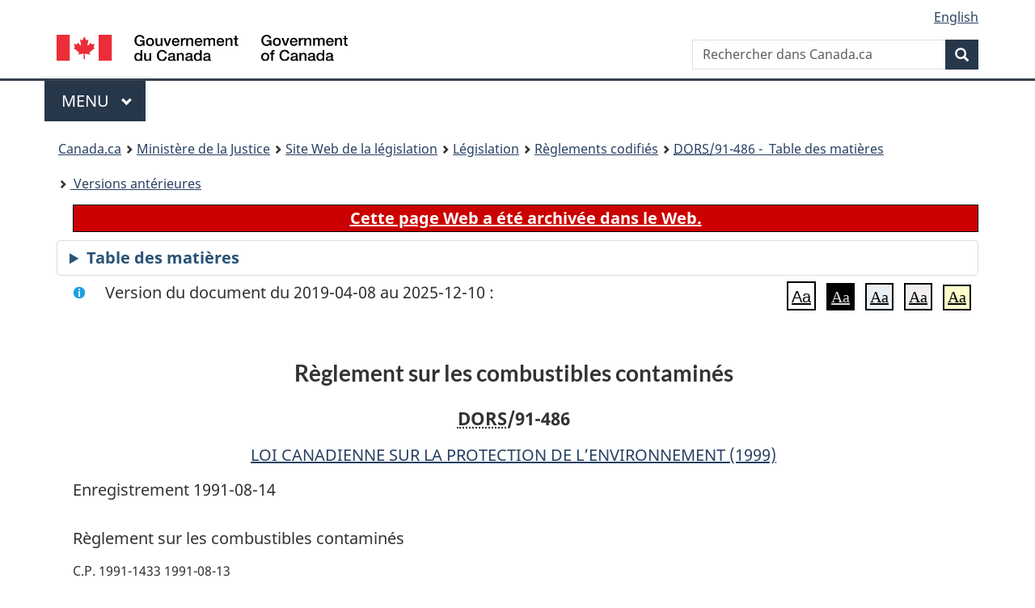

--- FILE ---
content_type: text/html
request_url: https://laws-lois.justice.gc.ca/fra/reglements/DORS-91-486/20190408/P1TT3xt3.html
body_size: 25390
content:
<!DOCTYPE html>
<html class="no-js" lang="fr" dir="ltr">
<head>
<meta charset="utf-8">
<meta property="dcterms:accessRights" content="2"/>
<meta property="dcterms:service" content="JUS-Laws_Lois"/>
<meta content="width=device-width,initial-scale=1" name="viewport">
<meta name="dcterms.language" title="ISO639-2" content="fra" />
<link href="/canada/themes-dist/GCWeb/assets/favicon.ico" rel="icon" type="image/x-icon">
<link rel="stylesheet" href="/canada/themes-dist/GCWeb/css/theme.min.css">
<link rel="stylesheet" type="text/css" href="/css/browse.css">
<link rel="stylesheet" type="text/css" href="/css/lawContent.css">
<link rel="stylesheet" type="text/css" href="/css/commonView.css">
<script src="//assets.adobedtm.com/be5dfd287373/bb72b7edd313/launch-e34f760eaec8.min.js"></script>
<link rel="stylesheet" href="/js/jquery-ui.css" />
<title>ARCHIVÉE - Règlement sur les combustibles contaminés</title>
<meta content="width=device-width, initial-scale=1" name="viewport" />
<!-- Meta data -->
<meta name="description" content="Les ressources en ligne des lois et reglements codifiés du Canada" />
<meta name="dcterms.title" content="Lois codifiées, Règlement sur les combustibles contaminés" />
<meta name="dcterms.creator" title="Justice" content="Direction des services législatifs" />
<meta name="dcterms.subject" title="scheme" content="Les ressources en ligne des lois et reglements codifiés, Règlement sur les combustibles contaminés" />
<meta name="dcterms.language" title="ISO639-2" content="fra" />
<link href="https://fonts.googleapis.com/css?family=Montserrat" rel="stylesheet">
</head>
<body vocab="http://schema.org/" typeof="webPage">
<nav>
	<ul id="wb-tphp" class="wb-init wb-disable-inited">
		<li class="wb-slc"><a class="wb-sl" href="#wb-cont">Passer au contenu principal</a></li>
		<li class="wb-slc"><a class="wb-sl" href="#wb-info">Passer à « À propos de ce site</a></li>
		<li class="wb-slc"><a class="wb-sl" rel="alternate" href="?wbdisable=true">Passer à la version HTML simplifiée</a></li>
	</ul>
</nav>

<header>
	<div id="wb-bnr" class="container">
		<section id="wb-lng" class="text-right">
			<h2 class="wb-inv">Language selection</h2>
			<ul class="list-inline margin-bottom-none">
				<li><a lang="en" href="/scripts/changelanguage.asp">English</a></li>
			</ul>
		</section>
		<div class="row">
			<div class="brand col-xs-5 col-md-4">
				<a href="https://www.canada.ca/fr.html" rel="external"><img src="/canada/themes-dist/GCWeb/assets/sig-blk-fr.svg" alt="Gouvernement du Canada" property="logo"></a>
			</div>
			<section id="wb-srch" class="col-lg-8 text-right">
				<h2>Recherche</h2>
				<form action="https://www.canada.ca/fr/sr/srb.html" method="get" name="cse-search-box" role="search" class="form-inline ng-pristine ng-valid">
					<div class="form-group">
						<label for="wb-srch-q" class="wb-inv">Rechercher dans Canada.ca</label>
						<input name="cdn" value="canada" type="hidden">
						<input name="st" value="s" type="hidden">
						<input name="num" value="10" type="hidden">
						<input name="langs" value="fr" type="hidden">
						<input name="st1rt" value="1" type="hidden">
						<input name="s5bm3ts21rch" value="x" type="hidden">
					  <input id="wb-srch-q" list="wb-srch-q-ac" class="wb-srch-q form-control" name="q" type="search" value="" size="34" maxlength="170" placeholder="Rechercher dans Canada.ca">
						<input type="hidden" name="_charset_" value="UTF-8">
						<datalist id="wb-srch-q-ac">
					  </datalist>
					</div>
					<div class="form-group submit">
					<button type="submit" id="wb-srch-sub" class="btn btn-primary btn-small" name="wb-srch-sub"><span class="glyphicon-search glyphicon"></span><span class="wb-inv">Recherche</span></button>
					</div>
				</form>
			</section>
		</div>
	</div>
<nav id="wb-cont-menu" class="gcweb-v2 gcweb-menu" typeof="SiteNavigationElement">
	<div class="container">
		<h2 class="wb-inv">Menu</h2>
		<button type="button" aria-haspopup="true" aria-expanded="false">Menu <span class="wb-inv">principal</span> <span class="expicon glyphicon glyphicon-chevron-down"></span>
	  </button>
		<ul role="menu" aria-orientation="vertical" data-ajax-replace="https://www.canada.ca/content/dam/canada/sitemenu/sitemenu-v2-fr.html">
		  <li role="presentation"><a role="menuitem" href="https://www.canada.ca/fr/services/emplois.html">Emplois et milieu de travail</a></li>
		  <li role="presentation"><a role="menuitem" href="https://www.canada.ca/fr/services/immigration-citoyennete.html">Immigration et citoyennet&eacute;</a></li>
		  <li role="presentation"><a role="menuitem" href="https://voyage.gc.ca/">Voyage et tourisme</a></li>
		  <li role="presentation"><a role="menuitem" href="https://www.canada.ca/fr/services/entreprises.html">Entreprises et industrie</a></li>
		  <li role="presentation"><a role="menuitem" href="https://www.canada.ca/fr/services/prestations.html">Prestations</a></li>
		  <li role="presentation"><a role="menuitem" href="https://www.canada.ca/fr/services/sante.html">Sant&eacute;</a></li>
		  <li role="presentation"><a role="menuitem" href="https://www.canada.ca/fr/services/impots.html">Impôts</a></li>
		  <li role="presentation"><a role="menuitem" href="https://www.canada.ca/fr/services/environnement.html">Environnement et ressources naturelles</a></li>
		  <li role="presentation"><a role="menuitem" href="https://www.canada.ca/fr/services/defense.html">S&eacute;curit&eacute; nationale et d&eacute;fense</a></li>
		  <li role="presentation"><a role="menuitem" href="https://www.canada.ca/fr/services/culture.html">Culture, histoire et sport</a></li>
		  <li role="presentation"><a role="menuitem" href="https://www.canada.ca/fr/services/police.html">Services de police, justice et urgences</a></li>
		  <li role="presentation"><a role="menuitem" href="https://www.canada.ca/fr/services/transport.html">Transport et infrastructure</a></li>
		  <li role="presentation"><a role="menuitem" href="https://international.gc.ca/world-monde/index.aspx?lang=fra">Canada et le monde</a></li>
		  <li role="presentation"><a role="menuitem" href="https://www.canada.ca/fr/services/finance.html">Argent et finances</a></li>
		  <li role="presentation"><a role="menuitem" href="https://www.canada.ca/fr/services/science.html">Science et innovation</a></li>
		</ul>
	</div>
</nav>
<nav id="wb-bc" property="breadcrumb"><h2>You are here:</h2><div class="container"><ol class="breadcrumb"><li><a href="https://www.canada.ca/fr.html">Canada.ca</a></li><li><a href="https://www.justice.gc.ca/fra/index.html">Ministère de la Justice</a></li><li><a href="/fra">Site Web de la législation</a></li><li><a href="/fra/lois-index.html">Législation</a></li><li><a href="/fra/reglements/">Règlements codifiés</a></li><li><a href="/fra/reglements//index.html"><abbr title='Décrets, ordonnances et règlements statutaires'>DORS</abbr>/91-486 - &#x00A0;Table des matières</a></li><li><a href="/fra/reglements//PITIndex.html"> Versions antérieures</a></li></ol></div></nav>
</header>
<main property="mainContentOfPage" typeof="WebPageElement">
<div class="container">
<!-- MAIN CONT DIV START -->
<div class="archiveBar"><a href="/fra/NoteArchivee">Cette page Web a été archivée dans le Web.</a></div>
<div class="tocBar"><details><summary>Table des matières</summary><nav>
<ul class="TocIndent">
<li><a title="Page 1" href="#">
Règlement sur les combustibles contaminés</a><ul class="TocIndent"><li><span class='sectionRange'>2 - </span><a href="#h-925339"><span class="HTitleText1">Définition</span></a>
</li>
<li><span class='sectionRange'>3 - </span><a href="#h-925343"><span class="HTitleText1">Interdictions</span></a>
</li>
<li><span class='sectionRange'>4 - </span><a href="#h-925347"><span class="HTitleText1">Exemptions</span></a>
</li>
<li><span class='sectionRange'>5 - </span><a href="#h-925354"><span class="HTitleText1">Tenue de registres</span></a>
</li>
<li><span class='sectionRange'>6 - </span><a href="#h-925373"><span class="HTitleText1">Présentation de registres</span></a>
</li></ul>
</li></ul>

</nav>

</details></div>
<div  id="wb-cont" class="docContents">
<section><div class="wb-txthl">
<div class="info">Version du document du 2019-04-08 au 2025-12-10 :</div>
<section class="intro"><header><hgroup><h2 class='Title-of-Act'>Règlement sur les combustibles contaminés</h2><p class='ChapterNumber'><abbr title='Décrets, ordonnances et règlements statutaires'>DORS</abbr>/91-486</p></hgroup></header><p class='EnablingAct'><a href='/fra/lois/C-15.31'>LOI CANADIENNE SUR LA PROTECTION DE L’ENVIRONNEMENT (1999)</a></p><p>Enregistrement 1991-08-14</p><p class='LongTitle' id='id-lt'>Règlement sur les combustibles contaminés</p><p class='RegulationMakerOrder'>C.P. 1991-1433 1991-08-13</p></section>
<section class="order"><p class="indent-0-0" id="925333">Attendu que, conformément au paragraphe 48(1) de la <cite class="XRefExternalAct">Loi canadienne sur la protection de l’environnement</cite><a href="#footnote1_f" id="footnote1_f-ID0EHBDA"><span class="wb-invisible">Note de bas de page </span><sup>*</sup></a>, le ministre de l’Environnement a fait publier dans la <cite class="XRefExternal"><a href="http://www.gazette.gc.ca/">Gazette du Canada</a></cite> Partie I, le 16 mars 1991, le projet de <cite class="XRefExternalRegulation">Règlement concernant l’importation et l’exportation de combustibles contaminés</cite> et modifiant la liste des substances toxiques de l’annexe I de la <cite class="XRefExternalAct">Loi canadienne sur la protection de l’environnement</cite>, conforme en substance à l’annexe ci-après;</p><ul class="ProvisionList"><li><div class="Footnote"><p class="Footnote"><a href="#footnote1_f-ID0EHBDA" id="footnote1_f"><span class="wb-invisible">Retour à la référence de la note de bas de page </span><sup>*</sup></a>L.R., ch. 16 (4<sup>e</sup> suppl.)</p></div></li></ul><p class="indent-0-0" id="925334">Attendu que plus de 60 jours se sont écoulés depuis la date de sa publication et qu’aucun avis d’opposition au projet de règlement n’a été déposé auprès du ministre de l’Environnement selon le paragraphe 48(2) de cette loi;</p><p class="indent-0-0" id="925335">Attendu que, conformément au paragraphe 34(3) de cette loi, le gouverneur en conseil est d’avis que le règlement ci-après ne vise pas un point déjà réglementé sous le régime d’une autre loi fédérale,</p><p class="indent-0-0" id="925336">À ces causes, sur recommandation du ministre de l’Environnement et du ministre de la Santé nationale et du Bien-être social, en vertu de l’article 34<a href="#footnote2_f" id="footnote2_f-ID0EIBAA"><span class="wb-invisible">Note de bas de page </span><sup>**</sup></a> de la <cite class="XRefExternalAct">Loi canadienne sur la protection de l’environnement</cite><a href="#footnote1_f" id="footnote1_f-ID0EFBAA"><span class="wb-invisible">Note de bas de page </span><sup>*</sup></a> et après que le comité consultatif fédéro-provincial s’est vu accorder la possibilité de formuler ses conseils dans le cadre de l’article 6 de cette loi, il plaît à Son Excellence le Gouverneur général en conseil de prendre le <cite class="XRefExternalRegulation">Règlement concernant l’importation et l’exportation de combustibles contaminés</cite> et modifiant la liste des substances toxiques de l’annexe I de la <cite class="XRefExternalAct">Loi canadienne sur la protection de l’environnement</cite>, ci-après.</p><ul class="ProvisionList"><li><div class="Footnote"><p class="Footnote"><a href="#footnote2_f-ID0EIBAA" id="footnote2_f"><span class="wb-invisible">Retour à la référence de la note de bas de page </span><sup>**</sup></a>L.C. 1989, ch. 9, art. 2</p></div></li></ul></section><p class="Section" id="925338"><strong><a class="sectionLabel" id="s-1"><span class="sectionLabel">1</span></a></strong> <span class="Repealed">[Abrogé, DORS/2018-11, art. 2]</span></p><h2 class="Part" id="h-925339"><span class="HTitleText1">Définition</span></h2><p class="Section" id="925340"><strong><a class="sectionLabel" id="s-2"><span class="sectionLabel">2</span></a></strong> Dans le présent règlement, <span class="DefinedTerm"><dfn>combustible contaminé</dfn></span> s’entend d’un combustible visé à l’article 13 de la liste des substances toxiques de l’annexe 1 de la <cite class="XRefExternalAct"><a href="/fra/lois/C-15.31">Loi canadienne sur la protection de l’environnement (1999)</a></cite>.</p><div class="HistoricalNote"><ul class="HistoricalNote"><li class="HistoricalNoteSubItem">DORS/2000-102, art. 6</li></ul></div><h2 class="Part" id="h-925343"><span class="HTitleText1">Interdictions</span></h2><ul class="Section ProvisionList" id="1108174"><li><p class="Subsection" id="1108175"><strong><a class="sectionLabel" id="s-3"><span class="sectionLabel">3</span></a></strong> <span class="lawlabel">(1)</span> Sous réserve des paragraphes 4(1) et (2.1) et de l’article 5, il est interdit d’importer un combustible contaminé.</p></li><li><p class="Subsection" id="1108176"><span class="lawlabel">(2)</span> Sous réserve des paragraphes 4(2) et (2.1), il est interdit d’exporter un combustible contaminé.</p></li></ul><div class="HistoricalNote"><ul class="HistoricalNote"><li class="HistoricalNoteSubItem"><a href="#1107447-1108178" class="wb-lbx" data-ajax-after="../1107447-1108178.html">DORS/2019-91, art. 1</a></li></ul></div><h2 class="Part" id="h-925347"><span class="HTitleText1">Exemptions</span></h2><ul class="Section ProvisionList" id="925348"><li><p class="Subsection" id="925349"><strong><a class="sectionLabel" id="s-4"><span class="sectionLabel">4</span></a></strong> <span class="lawlabel">(1)</span> Il est permis d’importer au Canada un combustible contaminé, à des fins de destruction, d’élimination ou de recyclage en conformité avec les lois fédérales ou provinciales applicables régissant la destruction, l’élimination ou le recyclage des déchets dangereux.</p></li><li><p class="Subsection" id="925350"><span class="lawlabel">(2)</span> Il est permis d’exporter du Canada un combustible contaminé si les autorités compétentes du pays de destination en autorisent ou en permettent l’importation.</p></li><li><p class="Subsection" id="1108179"><span class="lawlabel">(2.1)</span> Nul ne contrevient à l’article 3 si le combustible contaminé est en transit au Canada, en provenance et à destination d’un lieu situé à l’extérieur du Canada, et des éléments de preuve écrits attestent qu’il est en transit.</p></li><li><p class="Subsection" id="925351"><span class="lawlabel">(3)</span> Pour l’application du paragraphe (2), <span class="DefinedTerm"><dfn>autorité compétente</dfn></span> s’entend de l’autorité — personne ou organisme — d’un pays qui est habilitée, aux termes des lois de ce pays, à autoriser l’importation d’un combustible contaminé.</p></li></ul><div class="HistoricalNote"><ul class="HistoricalNote"><li class="HistoricalNoteSubItem">DORS/2018-11, art. 3</li><li class="HistoricalNoteSubItem"><a href="#1107449-1108180" class="wb-lbx" data-ajax-after="../1107449-1108180.html">DORS/2019-91, art. 2</a></li></ul></div><h2 class="Part" id="h-925354"><span class="HTitleText1">Tenue de registres</span></h2><ul class="Section ProvisionList" id="925355"><li><p class="Subsection" id="925356"><strong><a class="sectionLabel" id="s-5"><span class="sectionLabel">5</span></a></strong> <span class="lawlabel">(1)</span> Quiconque importe au Canada un combustible contaminé doit, pour chaque expédition de combustible contaminé importé, consigner dans un registre les renseignements suivants :</p><ul class="ProvisionList"><li><p class="Paragraph" id="925357"><span class="lawlabel">a)</span> le type de combustible contaminé importé;</p></li><li><p class="Paragraph" id="925358"><span class="lawlabel">b)</span> la quantité de chaque type de combustible contaminé importé;</p></li><li><p class="Paragraph" id="925359"><span class="lawlabel">c)</span> la date à laquelle le combustible contaminé a été importé;</p></li><li><p class="Paragraph" id="925360"><span class="lawlabel">d)</span> le point d’entrée du combustible contaminé;</p></li><li><p class="Paragraph" id="925361"><span class="lawlabel">e)</span> le code de marchandise de chaque type de combustible contaminé importé;</p></li><li><p class="Paragraph" id="925362"><span class="lawlabel">f)</span> le numéro de l’importateur de l’expédition du combustible contaminé;</p></li><li><p class="Paragraph" id="925363"><span class="lawlabel">g)</span> le nom du fabricant du combustible contaminé, s’il est connu;</p></li><li><p class="Paragraph" id="925364"><span class="lawlabel">h)</span> le nom du fournisseur du combustible contaminé, dans le cas où il diffère de celui du fabricant;</p></li><li><p class="Paragraph" id="925365"><span class="lawlabel">i)</span> les endroits où le combustible contaminé doit être livré;</p></li><li><p class="Paragraph" id="925366"><span class="lawlabel">j)</span> les nom et adresse de tous les acheteurs du combustible contaminé;</p></li><li><p class="Paragraph" id="925367"><span class="lawlabel">k)</span> la classe et le nom de chaque marchandise dangereuse contaminant le combustible;</p></li><li><p class="Paragraph" id="925368"><span class="lawlabel">l)</span> les fins pour lesquelles le combustible contaminé a été importé.</p></li></ul></li><li><p class="Subsection" id="925369"><span class="lawlabel">(2)</span> Quiconque exporte du Canada un combustible contaminé doit, pour chaque expédition de combustible contaminé exporté, conserver une preuve documentaire de l’autorisation ou de la permission visée au paragraphe 4(2).</p></li><li><p class="Subsection" id="925370"><span class="lawlabel">(3)</span> Le registre visé au paragraphe (1) et la preuve documentaire mentionnée au paragraphe (2) doivent être conservés par l’importateur ou l’exportateur, selon le cas, pendant une période de cinq ans après le jour de leur établissement.</p></li></ul><div class="HistoricalNote"><ul class="HistoricalNote"><li class="HistoricalNoteSubItem">DORS/2018-11, art. 4</li></ul></div><h2 class="Part" id="h-925373"><span class="HTitleText1">Présentation de registres</span></h2><p class="Section" id="925374"><strong><a class="sectionLabel" id="s-6"><span class="sectionLabel">6</span></a></strong> L’importateur ou l’exportateur d’un combustible contaminé doit, à la demande de l’agent de l’autorité, présenter tout registre ou preuve documentaire renfermant les renseignements indiqués à l’article 5.</p><div class="HistoricalNote"><ul class="HistoricalNote"><li class="HistoricalNoteSubItem">DORS/2018-11, art. 5</li></ul></div><p class="Section" id="925377"><strong><a class="sectionLabel" id="s-7"><span class="sectionLabel">7</span></a></strong> <span class="Repealed">[Abrogé, DORS/2000-102, art. 7]</span></p>
</div></section></div>
<!-- MAIN CONT DIV END --></div>
<section class="pagedetails container">
    <h2 class="wb-inv">Détails de la page</h2>   
        <dl id="wb-dtmd">
    <dt>Date de modification : </dt>
    <dd><time property="dateModified">﻿2026-01-12</time></dd>
</dl>
</section>
<script src="https://ajax.googleapis.com/ajax/libs/jquery/2.2.4/jquery.js"></script>
<script src="/canada/themes-dist/wet-boew/js/wet-boew.min.js"></script>
<script src="/canada/themes-dist/GCWeb/js/theme.min.js"></script>
</main>
﻿<footer id="wb-info">
	<div class="gc-contextual" style="background: #f5f5f5 !important; color: #222222ff">
		<div class="container">
			<nav class="wb-navcurr pb-4 pt-4">
				<h3 class="mt-4">Site Web de la législation</h3>
				<ul class="list-unstyled colcount-sm-2 colcount-md-3">
					<li><a style="color: #222222ff" href="/fra/const-index.html">Textes constitutionnels</a></li>
					<li><a style="color: #222222ff" href="/fra/res-index.html">Ressources connexes</a></li>
					<li><a style="color: #222222ff" href="/fra/lois-index.html/">Lois et règlements codifiés</a></li>
					<li><a style="color: #222222ff" href="/Recherche/Recherche.aspx">Recherche</a></li>
					<li><a style="color: #222222ff" href="/fra/aide-index.html/">Aide</a></li>
				</ul>
			</nav>
		</div>
	</div>

	<div class="gc-contextual">
		<div class="container">
			<nav class="wb-navcurr pb-4 pt-4">
				<h3 class="mt-4">Ministère de la Justice Canada</h3>
				<ul class="list-unstyled colcount-sm-2 colcount-md-3">
					<li><a href="https://www.justice.gc.ca/fra/df-fl/index.html">Droit de la famille</a></li>
					<li><a href="https://www.justice.gc.ca/fra/jp-cj/index.html">Justice pénale</a></li>
					<li><a href="https://www.justice.gc.ca/fra/fina-fund/index.html">Financement</a></li>
					<li><a href="https://www.justice.gc.ca/fra/sjc-csj/index.html">Le système de justice du Canada</a></li>
					<li><a href="https://laws-lois.justice.gc.ca/fra/">Lois</a></li>
				</ul>
			</nav>
		</div>
	</div>

	<div class="landscape">
		<div class="container">
			<nav class="wb-navcurr pb-3 pt-4">
				<h3 class="mt-3">Gouvernement du Canada</h3>
				<ul class="list-unstyled colcount-sm-2 colcount-md-3">
					<li><a href="https://www.canada.ca/fr/contact.html" rel="external">Toutes les coordonnées</a></li>
					<li><a href="https://www.canada.ca/fr/gouvernement/min.html" rel="external">Ministères et organismes</a></li>
					<li><a href="https://www.canada.ca/fr/gouvernement/systeme.html" rel="external">À propos du gouvernement</a></li>
				</ul>
				
				<h4><span class="wb-inv">Thèmes et sujets</span></h4>
				<ul class="list-unstyled colcount-sm-2 colcount-md-3">
					<li><a href="https://www.canada.ca/fr/services/emplois.html" rel="external">Emplois</a></li>
					<li><a href="https://www.canada.ca/fr/services/immigration-citoyennete.html" rel="external">Immigration et citoyenneté</a></li>
					<li><a href="https://voyage.gc.ca/" rel="external">Voyage et tourisme</a></li>
					<li><a href="https://www.canada.ca/fr/services/entreprises.html" rel="external">Entreprises</a></li>
					<li><a href="https://www.canada.ca/fr/services/prestations.html" rel="external">Prestations</a></li>
					<li><a href="https://www.canada.ca/fr/services/sante.html" rel="external">Santé</a></li>
					<li><a href="https://www.canada.ca/fr/services/impots.html" rel="external">Impôts</a></li>
					<li><a href="https://www.canada.ca/fr/services/environnement.html" rel="external">Environnement et ressources naturelles</a></li>
					<li><a href="https://www.canada.ca/fr/services/defense.html" rel="external">Sécurité nationale et défense</a></li>
					<li><a href="https://www.canada.ca/fr/services/culture.html" rel="external">Culture, histoire et sport</a></li>
					<li><a href="https://www.canada.ca/fr/services/police.html" rel="external">Services de police, justice et urgences</a></li>
					<li><a href="https://www.canada.ca/fr/services/transport.html" rel="external">Transport et infrastructure</a></li>
					<li><a href="https://www.international.gc.ca/world-monde/index.aspx?lang=fra" rel="external">Le Canada et le monde</a></li>
					<li><a href="https://www.canada.ca/fr/services/finance.html" rel="external">Argent et finance</a></li>
					<li><a href="https://www.canada.ca/fr/services/science.html" rel="external">Science et innovation</a></li>
					<li><a href="https://www.canada.ca/fr/services/autochtones.html" rel="external">Autochtones</a></li>
					<li><a href="https://www.canada.ca/fr/services/veterans.html" rel="external">Vétérans et militaires</a></li>
					<li><a href="https://www.canada.ca/fr/services/jeunesse.html" rel="external">Jeunesse</a></li>
				</ul>
			</nav>
		</div>
	</div>
	<div class="brand">
		<div class="container">
			<div class="row">
				<nav class="col-md-9 col-lg-10 ftr-urlt-lnk pb-0">
					<ul>
						<li><a href="https://www.canada.ca/fr/sociaux.html" rel="external">Médias sociaux</a></li>
						<li><a href="https://www.canada.ca/fr/mobile.html" rel="external">Applications mobiles</a></li>
						<li><a href="https://www.canada.ca/fr/gouvernement/a-propos.html" rel="external">À propos de Canada.ca</a></li>
						<li><a href="https://www.canada.ca/fr/transparence/avis.html" rel="external">Avis</a></li>
						<li><a href="https://www.canada.ca/fr/transparence/confidentialite.html" rel="external">Confidentialité</a></li>
					</ul>
				</nav>
				<div class="col-xs-6 visible-sm visible-xs tofpg">
					<a href="#wb-cont">Haut de la page <span class="glyphicon glyphicon-chevron-up"></span></a>
				</div>
				<div class="col-xs-6 col-md-3 col-lg-2 text-right">
					<img src="https://wet-boew.github.io/themes-dist/GCWeb/GCWeb/assets/wmms-blk.svg" alt="Symbole du gouvernement du Canada">
				</div>
			</div>
		</div>
	</div>
</footer>
<!-- CURATE -->
<!-- Do not remove - this Adobe Analytics tag - STARTS --> 	
<script>_satellite.pageBottom();</script>
<!-- Do not remove - this Adobe Analytics tag - STARTS --> 

<script src="/js/tocCheckjs.js"></script>
<script src="/js/fontChanger.js"></script>
</body>
</html>


--- FILE ---
content_type: text/html
request_url: https://laws-lois.justice.gc.ca/fra/reglements/DORS-91-486/1107447-1108178.html
body_size: 1363
content:
<section id ="1107447-1108178" class="mfp-hide modal-dialog modal-content overlay-def"><header class="modal-header"><h2 class="modal-title">DORS/2019-91, art. 1</h2></header><div class="modal-body"><p class="Section amending" id="1107447"><strong><a class="sectionLabel" id="s-1"><span class="sectionLabel">1</span></a></strong> L’article 3 du <cite class="XRefExternalRegulation">Règlement sur les combustibles contaminés</cite><a href="#nbp_81000-2-3095_hq_19127" id="nbp_81000-2-3095_hq_19127-ID0EBCA"><span class="wb-invisible">Note de bas de page </span><sup>1</sup></a> est remplacé par ce qui suit :</p><ul class="ProvisionList"><li><div class="Footnote"><p class="Footnote"><a href="#nbp_81000-2-3095_hq_19127-ID0EBCA" id="nbp_81000-2-3095_hq_19127"><span class="wb-invisible">Retour à la référence de la note de bas de page </span><sup>1</sup></a>DORS/91-486</p></div></li></ul><div class="AmendedText"><ul class="Section ProvisionList"><li><p class="Subsection"><strong>3</strong> <span class="lawlabel">(1)</span> Sous réserve des paragraphes 4(1) et (2.1) et de l’article 5, il est interdit d’importer un combustible contaminé.</p></li><li><p class="Subsection"><span class="lawlabel">(2)</span> Sous réserve des paragraphes 4(2) et (2.1), il est interdit d’exporter un combustible contaminé.</p></li></ul></div></div></section>

--- FILE ---
content_type: text/html
request_url: https://laws-lois.justice.gc.ca/fra/reglements/DORS-91-486/1107449-1108180.html
body_size: 838
content:
<section id ="1107449-1108180" class="mfp-hide modal-dialog modal-content overlay-def"><header class="modal-header"><h2 class="modal-title">DORS/2019-91, art. 2</h2></header><div class="modal-body"><p class="Section amending" id="1107449"><strong><a class="sectionLabel" id="s-2"><span class="sectionLabel">2</span></a></strong> L’article 4 du même règlement est modifié par adjonction, après le paragraphe (2), de ce qui suit :</p><div class="AmendedText"><ul class="Section ProvisionList"><li><p class="Subsection"><span class="lawlabel">(2.1)</span> Nul ne contrevient à l’article 3 si le combustible contaminé est en transit au Canada, en provenance et à destination d’un lieu situé à l’extérieur du Canada, et des éléments de preuve écrits attestent qu’il est en transit.</p></li></ul></div></div></section>